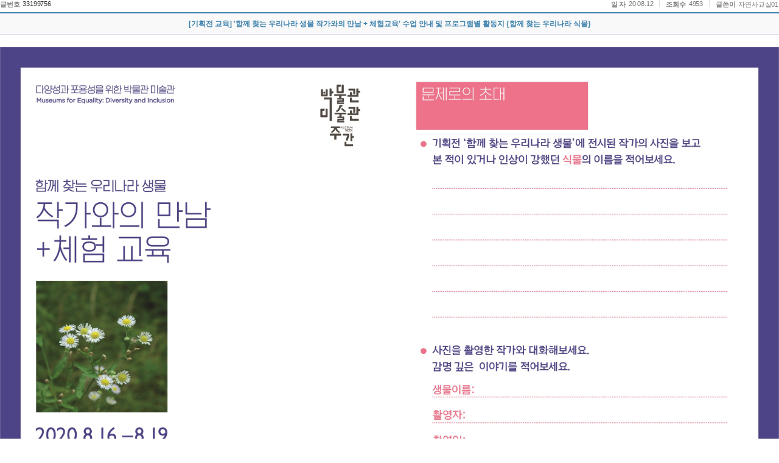

--- FILE ---
content_type: text/html;charset=UTF-8
request_url: http://cms.ewha.ac.kr/user/boardList.action?command=view&page=6&boardId=858126&boardSeq=33199756&year=2024&month=4&startDate=&endDate=
body_size: 25133
content:






<!DOCTYPE html PUBLIC "-//W3C//DTD XHTML 1.0 Transitional//EN" "http://www.w3.org/TR/xhtml1/DTD/xhtml1-transitional.dtd">
<html xmlns="http://www.w3.org/1999/xhtml">
<head>
<title>게시판 -- 입력,수정</title>














<meta content="text/html; charset=utf-8" http-equiv="Content-type"/>
<!-- <meta http-equiv="Content-Type" content="text/html; charset=UTF-8"> -->


<meta name="viewport" content="width=1200">


<meta name="Generator" content="k2webtech">
<meta name="author" content="hmm">
<meta name="keywords" content="" >
<meta name="description" content="">


<script type="text/javascript" src="/Web-home/frame/js/_lib/jquery-latest.js"></script>
<!-- script src="http://code.jquery.com/ui/1.11.0/jquery-ui.js1"></script -->
<script type="text/javascript" src="/Web-home/frame/js/_lib/jquery-ui.js"></script>


<script type="text/javascript" src="/Web-home/frame/js/frame_common.js"></script>
<script type="text/javascript" src="/Web-home/wizUI/js/_lib/jquery.bxslider.js"></script>
<script type="text/javascript" src="/Web-home/wizUI/js/_lib/jquery.nyroModal.js"></script>
<script type="text/javascript" src="/Web-home/wizUI/js/_lib/jquery.jshowoff.js"></script>
<script type="text/javascript" src="/Web-home/wizUI/js/_lib/jquery.mCustomScrollbar.js"></script>
<script type="text/javascript" src="/Web-home/wizUI/js/_lib/jquery.sliderkit.1.9.2.js"></script>


<script type="text/javascript" src="/Web-home/wizUI/js/jcarousellite_1.0.1.js"></script>



<link rel="stylesheet" href="/Web-home/frame/css/frame_common.css" />
<link rel="stylesheet" href="/Web-home/user/common/css/wizUser_common.css" />
<link rel="stylesheet" href="/Web-home/frame/css/wizard_widget.css" />
<link rel="stylesheet" href="/Web-home/frame/css/webfont.css" />


<link rel="stylesheet" href="/Web-home/wizUI/css/k2wiz_message.css">


<link rel="stylesheet" href="/Web-home/wizUI/css/k2wiz_contSet.css">
<script type="text/javascript" src="/Web-home/frame/js/goto_set.js"></script>



<link href="/Web-home/user/TabBoard/css/tabBoard_common.css" rel="stylesheet" type="text/css" />
<link href="/Web-home/user/frontBoard/css/frontBoard_common.css" rel="stylesheet" type="text/css" />


<link rel="stylesheet" type="text/css" href="/Web-home/user/selectMenu/css/selectMenu_common.css" />
<script type="text/javascript" src="/Web-home/user/selectMenu/js/select_menu.js"></script>


<link rel="stylesheet" href="/user/nhm/style/css/style.css?v=20260123050518">




<link href="/Web-home/user/board/css/skin_004/kr.css" rel="stylesheet" type="text/css">
<script type="text/javascript" src="/Web-home/user/board/js/select.js"></script><noscript></noscript>
<script type="text/javascript" src="/Web-home/user/board/js/board_common.js"></script><noscript></noscript>



<script  type='text/javascript'>
<!--
	function changeTitle(){
		try {
			top.parent.document.title="[기획전 교육] '함께 찾는 우리나라 생물 작가와의 만남 + 체험교육' 수업 안내 및 프로그램별 활동지 {함께 찾는 우리나라 식물}";
		} catch (e) {}
	}
	try {
		top.parent.document.title="[기획전 교육] '함께 찾는 우리나라 생물 작가와의 만남 + 체험교육' 수업 안내 및 프로그램별 활동지 {함께 찾는 우리나라 식물}";
	} catch (e) {
		setTimeout("changeTitle()",1000);
	}
	function del(){
		if(confirm("삭제후 복구할 수 없습니다. \n삭제하시겠습니까?")){

			     var board_seq = 33199756;
			     jf_passwd(board_seq, 'delete');
			     return;

			document.viewform.command.value = "delete";
			document.viewform.submit();
		}
	}
	//수정
	function jf_mod(){
			document.viewform.command.value = "modify";
			document.viewform.submit();
	}
	//답변
	function jf_rep(){
			document.viewform.command.value = "reply";
			document.viewform.submit();
	}
	function file_download(url){
		location.href = url;
	}
	function jf_passwd(board_seq, proc) {
		var strPath  = "boardList.action";
		strPath += "?siteId=nhm&boardId=858126";
		strPath += "&command=pwd_popup&pwdProc="+proc+"&page=6&boardSeq=" + board_seq;
		strPath += "&boardType=01";
		strPath += "&column=";
		strPath += "&search=";
		strPath += "&listType=";
		strPath += "&parent=";
		window.open(strPath,'pwdchk','left=200,top=200,width=500,height=200,toolbar=no,location=no');
	}
	function f_getMaxHeight(obj){
	var maxHeight = 0;
	var maxTop = 0;
	var childNodesTop = 0 ;
	for(var i=0; i<obj.childNodes.length; i++){
		if(obj.childNodes[i].tagName=="IMG"||obj.childNodes[i].tagName=="OBJECT"){
			if(obj.childNodes[i].style.top!=''){
				childNodesTop = obj.childNodes[i].style.top.replace("px","");
				childNodesTop = parseInt(childNodesTop);
			}
			if(childNodesTop>0){
				if(childNodesTop>=maxTop){
					maxTop = obj.childNodes[i].style.top;
					maxHeight = obj.childNodes[i].offsetHeight;
				}
			}else{
				if(obj.childNodes[i].offsetHeight>(parseInt(maxTop)+parseInt(maxHeight))){
					maxTop = 0;
					maxHeight = obj.childNodes[i].offsetHeight;
				}
			}
		}
	}
	return parseInt(maxHeight)+parseInt(maxTop);
}
function scanCont()
{
//	OnLoadFunc();
}
function settrans() {
	var c = parent.document.getElementsByTagName("body")[0].getElementsByTagName("*");
	for(i = 0; i < c.length; i++) {
	console.log("--" + c[i].tagName);
	if(c[i].tagName == 'IFRAME') {
		
		c[i].allowTransparency="true";
			console.log("탔음");
	}
	console.log("안탔음");
	}
}

function satisfaction_chk(){
	
}
//-->
</script><noscript></noscript>
<script  type='text/javascript'>this.id = 'board_mod';</script><noscript></noscript>
<script  type='text/javascript'>
	/*
' ------------------------------------------------------------------
' Function    : fc_chk_byte(aro_name)
' Description : 입력한 글자수를 체크
' Argument    : Object Name(글자수를 제한할 컨트롤)
' Return      :
' ------------------------------------------------------------------
*/
function fc_chk_byte(aro_name,ari_max)
{

   var ls_str     = aro_name.value; // 이벤트가 일어난 컨트롤의 value 값
   var li_str_len = ls_str.length;  // 전체길이

   // 변수초기화
   var li_max      = ari_max; 		// 제한할 글자수 크기
   var i           = 0;  			// for문에 사용
   var li_byte     = 0;  			// 한글일경우는 2 그밗에는 1을 더함
   var li_len      = 0;  			// substring하기 위해서 사용
   var ls_one_char = ""; 			// 한글자씩 검사한다
   var ls_str2     = ""; 			// 글자수를 초과하면 제한할수 글자전까지만 보여준다.

   for(i=0; i< li_str_len; i++)
   {
      // 한글자추출
      ls_one_char = ls_str.charAt(i);

      // 한글이면 2를 더한다.
      if (escape(ls_one_char).length > 4)
      {
         li_byte += 2;
      }
      // 그밗의 경우는 1을 더한다.
      else
      {
         li_byte++;
      }

      // 전체 크기가 li_max를 넘지않으면
      if(li_byte <= li_max)
      {
         li_len = i + 1;
      }
   }

   // 전체길이를 초과하면
   if(li_byte > li_max)
   {
      alert( "한글 200글자, 영문 400글자를 초과 입력할수 없습니다. \n 초과된 내용은 자동으로 삭제 됩니다.");
      ls_str2 = ls_str.substr(0, li_len);
      aro_name.value = ls_str2;

   }
   aro_name.focus();
}

	function ltrim(value)
	{
	  var LeftTrimValue = "";
	  var i=0;
	  strLen = value.length;
	  while(i<strLen)
	  {
	    if(value.charAt(i) != " ") break;
	    i++;
	  }
	  for(s=i;s<strLen;s++)
	  {
	    LeftTrimValue = LeftTrimValue + value.charAt(s);
	  }
	  return LeftTrimValue;
	}

	var form_checked = false;
	function formcheck(){
		form_checked = false;
		var comment = ltrim(document.getElementById("comment").value);
		if(comment!==''){
			if(confirm('한줄답변에 등록하시겠습니까?')){
				document.commentform.mode.value = "create";
				document.getElementById("comments").value = encodeURIComponent(document.getElementById("comment").value);
				form_checked = true;
			}else{
				document.getElementById("comment").focus();
				form_checked = false;
				return false;
			}
		}else{
			alert("한줄 답변에 글을 입력해 주세요");
			document.getElementById("comment").value = '';
			document.getElementById("comment").focus();
			form_checked = false;
			return false;
		}
		return false;
	}

	function reCommentCheck(val, seq){
		form_checked = false;
		var comments = ltrim(document.getElementById("reComment"+val).value);
		if(comments!==''){
			if(confirm('한줄답변에 등록하시겠습니까?')){
				document.commentform.mode.value = "replyCreate";
				document.getElementById("comments").value = encodeURIComponent(document.getElementById("reComment"+val).value);
				document.getElementById("commentSeq").value = seq;
				document.getElementById("reply_icon").value = document.getElementById("reply_icon"+val).value;
				
				form_checked = true;
			}else{
				document.getElementById("reComment"+val).focus();
				form_checked = false;
			}
		}else{
			alert("한줄 답변에 글을 입력해 주세요");
			document.getElementById("reComment"+val).value = '';
			document.getElementById("reComment"+val).focus();
			form_checked = false;
			return false;
		}
		return false;
	}

	function delcheck(seq){
			form_checked = false;
			if(confirm('삭제후 복구할 수 없습니다. \n삭제하시겠습니까?')){
				document.commentform.mode.value = "delete";
				document.getElementById("commentSeq").value = seq;
				form_checked = true;
				//document.commentform.submit();
			}
			return false;
	}

	function changeIcon(src,number){
		document.commentform.commentIcon.src=src;
		document.getElementById("icon").value=number;
	}

	function changeReplyIcon(src, number, seq){
		var form = eval("document.commentform.commentIcon"+seq);
		form.src = src;
		document.getElementById("reply_icon"+seq).value = number; 		
	}
	var select_obj;
	function layerMenu(user_id,status,event){
			var obj=document.getElementById(user_id);
			var _tmpx,_tmpy, marginx, marginy;
			_tmpx = event.clientX + parseInt(obj.offsetWidth);
			_tmpy = event.clientY + parseInt(obj.offsetHeight);
			_marginx = document.body.clientWidth - _tmpx;
			_marginy = document.body.clientHeight - _tmpy ;
			if(_marginx < 0){
				_tmpx = event.clientX + document.body.scrollLeft + _marginx ;
			}else{
				_tmpx = event.clientX + document.body.scrollLeft ;
			}
			if(_marginy < 0){
				_tmpy = event.clientY + document.body.scrollTop + _marginy +20;
			}else{
				_tmpy = event.clientY + document.body.scrollTop ;
			}
			//obj.style.posLeft=_tmpx-13;
			//obj.style.posTop=_tmpy;
			if(status=='visible') {
				if(select_obj) {
					select_obj.style.visibilitect_obj=null;
				}
				select_obj=obj;
			}else{
				select_obj=null;
			}
			obj.style.visibility=status;
	}

	function jf_SNS(title, targetUrl, sns){

		var popUrl = ""; 
		if(sns == "twitter"){
			popUrl = "http://twitter.com/share?text="+encodeURIComponent(title)+"&url="+encodeURIComponent(targetUrl);
		}else if(sns == "facebook"){
			popUrl = "http://www.facebook.com/sharer.php?t="+encodeURIComponent(title)+"&u="+encodeURIComponent(targetUrl);
		}else if(sns == "metoday"){
			popUrl = "http://me2day.net/posts/new?new_post[body]="+encodeURIComponent(title)+":"+encodeURIComponent(targetUrl);
		}
		//document.getElementById("popUrl").value = popUrl;
		location.reload();
		window.open(popUrl, sns);
	}


	function copy_clip(targetUrl) {	
		var IE=(document.all)?true:false;
		if (IE) {
			window.clipboardData.setData("Text", targetUrl);
			alert("아래 주소가 복사되었습니다. 필요한 곳에 붙여넣기 하시기 바랍니다.\n" + targetUrl);
		} else {
			temp = prompt("아래 주소를 복사하여 필요한 곳에 붙여넣기 하시기 바랍니다.", targetUrl);
		}
	}

	function print(printId,skinId,language){
		document.domain = "ewha.ac.kr";
		var pop = window.open("/pop_print.jsp?printId="+printId+"&skinId="+skinId+"&language="+language,"pop","width=600, height=700, toolbar=no, location=no, status=10, scrollbars=yes, resizable=no, left=150, top=150");
	}

	function blind(boardSeq, blindYn){
		if(blindYn == "N"){
			if(confirm("블라인드 처리 하겠습니까?")){
				document.viewform.blindYn.value = "Y";
				document.viewform.command.value = "blind";
				document.viewform.submit();
			}
		}else{
			alert("이미 블라인드 처리 되었습니다.");
		}
	}

	function report(siteId, boardId, boardSeq){
		var url = "reportPop.action?siteId="+siteId+"&boardId="+boardId+"&boardSeq="+boardSeq;
		window.open(url, '','width=340, height=200');
		
	}

	function reComment(val){
		var a = document.getElementById(val).style.display;
		if(a == 'block'){
			document.getElementById(val).style.display = "none";	
			
		}
		if(a == 'none'){
			document.getElementById(val).style.display = "block";
		}
		
	}

</script><noscript></noscript>

<script  type='text/javascript'>
function init(){
	try {	document.domain="ewha.ac.kr"; } catch(e){}
}
</script><noscript></noscript>
</head>
<body onload="scanCont();settrans();init();" oncontextmenu='return false' onselectstart='return false' ondragstart='return false' >


<div id="board-container" class="wizUser box_board858126">









<form name="viewform" method="get" action="boardList.action">
<input name="parent" value="" type="hidden">
<input name="siteId" value="nhm" type="hidden">
<input name="boardId" value="858126" type="hidden">
<input name="boardSeq" value="33199756" type="hidden">
<input name="refSeq" value="33199756" type="hidden">
<input name="famSeq" value="0" type="hidden">
<input name="boardType" value="01" type="hidden">
<input name="pos" value="0" type="hidden">
<input name="depth" value="0" type="hidden">
<input name="boardContents" value="" type="hidden">
<input name="page" value="6" type="hidden">
<input name="boardType" value="01" type="hidden">
<input name="listType" value="" type="hidden">
<input name="blindYn" value="N" type="hidden">
<input type="hidden" name="startDate" 				value="" />
<input type="hidden" name="endDate" 				value="" />
<input type="hidden" 	name="year" 											value="2024"  id="year_t">
<input type="hidden"	name="month" 										value="4"  id="month_t">
<input name="command" type="hidden">
<input type="submit" value="이동" style="display:none;">
</form>
<!-- 게시판타이틀 -->
<div class="k2_title" id="board_title_div"></div>
<script  type='text/javascript'>
	var obj;
	/*
	if(document.location == parent.document.location){
		obj = document.getElementById("board_title_div");
		if (obj) {
			obj.style.display = "";
		}
	}
*/
</script><noscript></noscript>
 

 

				<div class="viewTop">
					<div class="no">
						<dl>
							<dt class="noMgL">글번호</dt>
							<dd class="noBd"><a href="javascript:copy_clip('http://cms.ewha.ac.kr/user/boardList.action?boardId=858126&command=view2&boardSeq=33199756')">33199756</a></dd>
						</dl>
					</div>
					<div class="id">
						<dl>
							<dt>일 자</dt>
							<dd>20.08.12</dd>

							
								<dt>조회수</dt>
								<dd>4953</dd>
							

							<dt>글쓴이</dt>
							
							
								
								
								<dd class="noBd">자연사교실01</dd>
								
							
							
						</dl>
					</div>
				</div>


<div class="view">
				<dl class="viewdata">
					<dt>
						[기획전 교육] '함께 찾는 우리나라 생물 작가와의 만남 + 체험교육' 수업 안내 및 프로그램별 활동지 {함께 찾는 우리나라 식물}
					</dt>
                    <dd class="shareArea">

                    </dd>
                    
					<dd class="contents">

						<!-- 첨부이미지 본문출력 -->    
						
							<div class="attImgView">
							 
								 
								 
									<img src="/user/nhm/k2board/33199756_1_1597214748827.dtd" alt=""/><br/>
								 
								
							 
								 
								 
									<img src="/user/nhm/k2board/33199756_2_1597214748879.dtd" alt=""/><br/>
								 
								
							 
								 
								 
									<img src="/user/nhm/k2board/33199756_3_1597214748932.dtd" alt=""/><br/>
								 
								
							
							</div>
						 
						<!-- 첨부이미지 본문출력 -->

						
							<div id="divView">  
								<p><span style="letter-spacing: 0pt; font-family: 함초롬바탕; font-size: 12pt;">☺</span><span style="font-family: 함초롬바탕; font-size: 12pt;">수업은 </span><span style="letter-spacing: 0pt; font-size: 12pt;">zoom </span><span style="font-family: 함초롬바탕; font-size: 12pt;">을 이용해 실시간 화상수업으로 진행 하오니 수업 전 미리 휴대폰</span><span style="letter-spacing: 0pt; font-size: 12pt;">, </span><span style="font-family: 함초롬바탕; font-size: 12pt;">태블릿</span><span style="letter-spacing: 0pt; font-size: 12pt;">, </span><span style="font-family: 함초롬바탕; font-size: 12pt;">노트북</span><span style="letter-spacing: 0pt; font-size: 12pt;">, </span><span style="font-family: 함초롬바탕; font-size: 12pt;">데스트탑 등에 </span><span style="letter-spacing: 0pt; font-size: 12pt;">zoom(https://zoom.us/)</span><span style="font-family: 함초롬바탕; font-size: 12pt;">을 다운로드해주세요</span><span style="letter-spacing: 0pt; font-size: 12pt;">. (</span><span style="font-family: 함초롬바탕; font-size: 12pt;">카메라와 마이크기능이 사용 가능한 기기에 설치 바랍니다</span><span style="letter-spacing: 0pt; font-size: 12pt;">.) </span></p>
<p style="font-size: 12pt; -ms-text-autospace:;"><span style="font-size: 12pt;">  &nbsp;  </span></p>
<p><span style="letter-spacing: 0pt; font-family: 함초롬바탕; font-size: 12pt;">☺</span><span style="font-family: 함초롬바탕; font-size: 12pt;">수업 </span><span style="letter-spacing: 0pt; font-size: 12pt;">2</span><span style="font-family: 함초롬바탕; font-size: 12pt;">일전 문자로 </span><span style="letter-spacing: 0pt; font-size: 12pt;">zoom </span><span style="font-family: 함초롬바탕; font-size: 12pt;">링크를 보낼 예정이며 수업 시작 </span><span style="letter-spacing: 0pt; font-size: 12pt;">10</span><span style="font-family: 함초롬바탕; font-size: 12pt;">분전까지 보내드린 링크로 접속해 주세요</span><span style="letter-spacing: 0pt; font-size: 12pt;">.</span></p>
<p style="font-size: 12pt; -ms-text-autospace:;"><span style="font-size: 12pt;">  &nbsp;  </span></p>
<p><span style="letter-spacing: 0pt; font-family: 함초롬바탕; font-size: 12pt;">☺</span><span style="font-family: 함초롬바탕; font-size: 12pt;">수업준비물</span></p>
<p><span style="letter-spacing: 0pt; font-size: 12pt;">[</span><span style="font-family: 함초롬바탕; font-size: 12pt;">공통 준비물</span><span style="letter-spacing: 0pt; font-size: 12pt;">]</span></p>
<p style="font-size: 12pt; -ms-text-autospace:;"><span style="font-size: 12pt;">  &nbsp;  </span></p>
<p><span style="letter-spacing: 0pt; font-size: 12pt;">1. </span><span style="font-family: 함초롬바탕; font-size: 12pt;">종이와 펜 </span><span style="letter-spacing: 0pt; font-size: 12pt;">(</span><span style="font-family: 함초롬바탕; font-size: 12pt;">원활한 소통을 위해 두꺼운 펜으로 준비바랍니다</span><span style="letter-spacing: 0pt; font-size: 12pt;">.)</span></p>
<p style="font-size: 12pt; -ms-text-autospace:;"><span style="font-size: 12pt;">  &nbsp;  </span></p>
<p><span style="letter-spacing: 0pt; font-size: 12pt;">2. </span><span style="font-family: 함초롬바탕; font-size: 12pt;">신청한 수업의 활동지 </span><span style="letter-spacing: 0pt; font-size: 12pt;">(</span><span style="font-family: 함초롬바탕; font-size: 12pt;">홈페이지에서 다운로드 가능</span><span style="letter-spacing: 0pt; font-size: 12pt;">)</span></p>
<p style="font-size: 12pt; -ms-text-autospace:;"><span style="font-size: 12pt;">  &nbsp;  </span></p>
<p><span style="letter-spacing: 0pt; font-size: 12pt;">* </span><span style="font-family: 함초롬바탕; font-size: 12pt;">활동지 다운받아 출력해주세요</span><span style="letter-spacing: 0pt; font-size: 12pt;">. (</span><span style="font-family: 함초롬바탕; font-size: 12pt;">예시 </span><span style="letter-spacing: 0pt; font-size: 12pt;">: </span><span style="font-family: 함초롬바탕; font-size: 12pt;">함께 찾는 우리나라 식물 수업에 필요한 활동지는 </span><span style="letter-spacing: 0pt; font-size: 12pt;">"</span><span style="font-family: 함초롬바탕; font-size: 12pt;">식물 </span><span style="letter-spacing: 0pt; font-size: 12pt;">01" "</span><span style="font-family: 함초롬바탕; font-size: 12pt;">식물 </span><span style="letter-spacing: 0pt; font-size: 12pt;">02" "</span><span style="font-family: 함초롬바탕; font-size: 12pt;">식물 </span><span style="letter-spacing: 0pt; font-size: 12pt;">03" </span><span style="font-family: 함초롬바탕; font-size: 12pt;">입니다</span><span style="letter-spacing: 0pt; font-size: 12pt;">.)</span></p>
<p style="font-size: 12pt; -ms-text-autospace:;"><span style="font-size: 12pt;">  &nbsp;  </span></p>
<p><span style="letter-spacing: 0pt; font-size: 12pt;">[</span><span style="font-family: 함초롬바탕; font-size: 12pt;">프로그램별 준비물</span><span style="letter-spacing: 0pt; font-size: 12pt;">]</span></p>
<p><span style="letter-spacing: 0pt; font-size: 12pt;"><br /></span></p>
<p><span style="font-family: 함초롬바탕; font-size: 12pt;">함께 찾는 우리나라 식물 </span><span style="letter-spacing: 0pt; font-size: 12pt;">: </span><span style="font-family: 함초롬바탕; font-size: 12pt;">동네에서 흔히 보던 식물 </span><span style="letter-spacing: 0pt; font-size: 12pt;">1</span><span style="font-family: 함초롬바탕; font-size: 12pt;">가지 채집</span><span style="letter-spacing: 0pt; font-size: 12pt;">, </span><span style="font-family: 함초롬바탕; font-size: 12pt;">직접 찍은 식물 사진 </span><span style="letter-spacing: 0pt; font-size: 12pt;">1</span><span style="font-family: 함초롬바탕; font-size: 12pt;">장</span></p>
<p><span style="font-family: 함초롬바탕; font-size: 12pt;"><br /></span></p>

							</div>
						
						
						
						
					</dd>
					
						<dd class="file">
							<div>
								<img src="/Web-home/user/board/images/skin_004/icon_file.gif" alt="첨부파일">
								첨부파일:
							</div>
							<ul> 
								
								<li>
									<a href="/common/downLoad.action?siteId=nhm&fileSeq=33199757" 
									onclick="javascript:file_download(this.href); return false;"
									onkeypress="if(event.keyCode==13) file_download(this.href); return false;">
										<img src="/Web-home/common/images/filetype/icon_pic.gif" alt=""/>
										식물 01.jpg
									</a>
								</li>
								
								<li>
									<a href="/common/downLoad.action?siteId=nhm&fileSeq=33199758" 
									onclick="javascript:file_download(this.href); return false;"
									onkeypress="if(event.keyCode==13) file_download(this.href); return false;">
										<img src="/Web-home/common/images/filetype/icon_pic.gif" alt=""/>
										식물 02.jpg
									</a>
								</li>
								
								<li>
									<a href="/common/downLoad.action?siteId=nhm&fileSeq=33199759" 
									onclick="javascript:file_download(this.href); return false;"
									onkeypress="if(event.keyCode==13) file_download(this.href); return false;">
										<img src="/Web-home/common/images/filetype/icon_pic.gif" alt=""/>
										식물 03.jpg
									</a>
								</li>
								 
							</ul>
						</dd>
					
				</dl>
</div>
				<div class="viewBtn">
					
					<div class="right">
						
						<a href="boardList.action?boardId=858126&page=6&search=&column=&categoryId=&categoryDepth=&startDate=&endDate=&parent=">
							<img src="/Web-home/user/board/images/skin_004/kr/btn_list.gif" alt="목록으로" />
						</a>
					</div>
				</div>

				
			
				
			


				<div class="listTb">
					<table summary="이 테이블은 다음글, 이전글의 목록의 제목을 보여줍니다.">
					<col width="65" /><col />
						<tr>
							<th scope="row">다음글</th>
							<td><a href="boardList.action?command=view&siteId=nhm&amp;boardId=858126&amp;page=6&amp;boardSeq=33199949&amp;search=&amp;column=&amp;categoryId=&amp;categoryDepth=&amp;parent=">[기획전 교육] '함께 찾는 우리나라 생물 작가와의 만남 + 체험교육'수업 안내 및 프로그램별 활동지 {함께 찾는 우리나라 나비}</a></td>
						</tr>
						<tr>
							<th scope="row">이전글</th>
							<td><a href="boardList.action?command=view&siteId=nhm&amp;boardId=858126&amp;page=6&amp;boardSeq=33199654&amp;search=&amp;column=&amp;categoryId=&amp;categoryDepth=&amp;parent=">[기획전 교육] '함께 찾는 우리나라 생물 작가와의 만남 + 체험교육' 수업 안내 및 프로그램별 활동지 {함께 찾는 우리나라 양서류와 매미}</a></td>
						</tr>
					</table>
				</div>




</div>
<script  type='text/javascript'>
//추가폼에 대한 값을 적용


</script><noscript></noscript>


</body>
</html>



--- FILE ---
content_type: text/css
request_url: http://cms.ewha.ac.kr/Web-home/wizUI/css/k2wiz_contSet.css
body_size: 1382
content:
@charset "utf-8";

.wiz_set_border{
	border:0px dotted #000;
}
.wiz_set {
	display:none;
	position: absolute;
	z-index: 999;
	top:0;
	left:0;
	width: 49px;
}
.wiz_set a.gotoset{
	display: block;
	float: left;
	margin: 0 2px 0 0;
	background:url("../imgUI/contSet/btn_gotoset.gif") no-repeat left top;
	width: 47px;
	height: 18px;
	font-size: 0px;
	text-indent: -100000px;
	overflow: hidden;
}
.wiz_setmenu{
	position: relative;
	float: left;
	width: 150px;
}
#wiz_setmenu_detail{
	display: none;
	position: absolute;
	top: 0;
	right: 0;
	width: 101px;
}
#wiz_setmenu_detail h2{
	background:url("../imgUI/contSet/set_menu_arrow.gif") no-repeat right top !important;
	position: absolute;
	left: 0;
	top: 5px;
	font-size: 0;
	text-indent: -20000px;
	width: 7px;
	height: 11px;
	margin:0 !important;
	padding:0 !important;
}
#wiz_setmenu_detail ul{
	float: right;
	list-style: none;
	padding: 7px 0 !important;
	border: 1px #454545 solid;
	background-color: #FFF;
	width: 93px;
	margin: 0;
	overflow: hidden;
}
#wiz_setmenu_detail li a{
	display: block;
	padding: 2px 0 0 15px;
	background:url("../imgUI/contSet/icon_dot.gif") no-repeat 7px 5px;
	font-size: 11px;
	height: 15px;
	line-height: 13px;
	overflow: hidden;
	color: #A5A5A5;
	font-family: "돋움","dotum";
	text-decoration: none;
	letter-spacing: -1px;
}
#wiz_setmenu_detail li a:hover{
	font-weight: bold;
	color: #3C3C3C;
}

--- FILE ---
content_type: text/css
request_url: http://cms.ewha.ac.kr/Web-home/user/frontBoard/css/skin_009/common_009.css
body_size: 1960
content:
@charset "utf-8";
@import "../frontBoard_common.css";

/******************************************************
	common
******************************************************/
.miniBox .skin_009 a.more{
	top:7px;
	background:url("/Web-home/user/frontBoard/images/skin_009/more.png") no-repeat left top;
	width: 36px;
	height: 10px;
}
.miniboard-container.skin_009 ul li,
.miniList-container.skin_009 ul li{
    background:url("/Web-home/user/frontBoard/images/skin_009/dot.gif") no-repeat left 9px;
}
.miniboard-container.skin_009 ul li{
	border-color: #ddd;
}
/******************************************************
	Board List
******************************************************/

/******************************************************
	List-gallery
******************************************************/
.miniList-container.skin_009 ul {
}
.miniList-container.skin_009 ul li {
	float: left;
	background: none;
}
.miniList-container.skin_009 ul.listNum1 li{
    width: 100%;
}
.miniList-container.skin_009 ul.listNum2 li{
    width: 50%;
}
.miniList-container.skin_009 ul.listNum3 li{
    width: 33.3%;
}
.miniList-container.skin_009 ul.listNum4 li{
    width: 25%;
}
.miniList-container.skin_009 ul.listNum5 li{
    width: 20%;
}
.miniList-container.skin_009 ul li .thumb,
.miniList-container.skin_009 ul li .conWrap {
    display: block;
    margin: 0 20px;
}
.miniList-container.skin_009 ul li .thumb{
    height: 130px;
}
.miniList-container.skin_009 ul li .conWrap a {
	height: auto;
	padding: 0;
    white-space: normal;
}
.miniList-container.skin_009 ul li .conWrap a dl dt.title{
    font-weight: bold;
    font-size: 14px;
    line-height: 1.4;
    padding: 10px 0;
}
.miniList-container.skin_009 ul li .conWrap a dl dd.boardContents{
    display: block;
    height: 50px;
    line-height: 1.4;
    overflow: hidden;
}
/******************************************************
	thumb_Gallery
******************************************************/

--- FILE ---
content_type: application/x-javascript
request_url: http://cms.ewha.ac.kr/Web-home/user/board/js/select.js
body_size: 1358
content:
var _hideDropDown = true;

function showDropDown() {
	
	var dicDropDown = document.getElementById("div_select_row");

	dicDropDown.style.display = _hideDropDown ? "": "none";
	
	_hideDropDown = !_hideDropDown;
}

function selectDropDown(list) {
	var selectedDic = document.getElementById("div_select");

	value = list.getElementsByTagName("a")[0].innerHTML;
	dicType =  list.getElementsByTagName("input")[0].value;
	
	selectedDic.innerHTML = value;

	document.searchform.column.value = dicType;

	var lists = list.parentNode.childNodes;
	
	for(var i=0; i<lists.length; i++) {
		var temp = lists[i];
		temp.className = "none_selected";
	}
		
	list.className = "selected";

	selectedDic.innerHTML = value;
	showDropDown();
}

function onMouseDown(e) {
	if(!e) e = window.event;
	
	var target = e.target ? e.target : e.srcElement;
	
	if(target.className != "stop" && target.className != "over_selected" && !_hideDropDown) {
		_hideDropDown = false;
		showDropDown();	
	}
}

function Background_on(list){
	if (list.className != "selected")
	{
		list.className = "over_selected";
	}
}
function Background_off(list){
	if (list.className != "selected")
	{
		list.className = "none_selected";
	}
}

if(window.addEventListener)
	document.addEventListener("mousedown",onMouseDown, false);
else if(window.attachEvent)
	document.attachEvent("onmousedown", onMouseDown);
